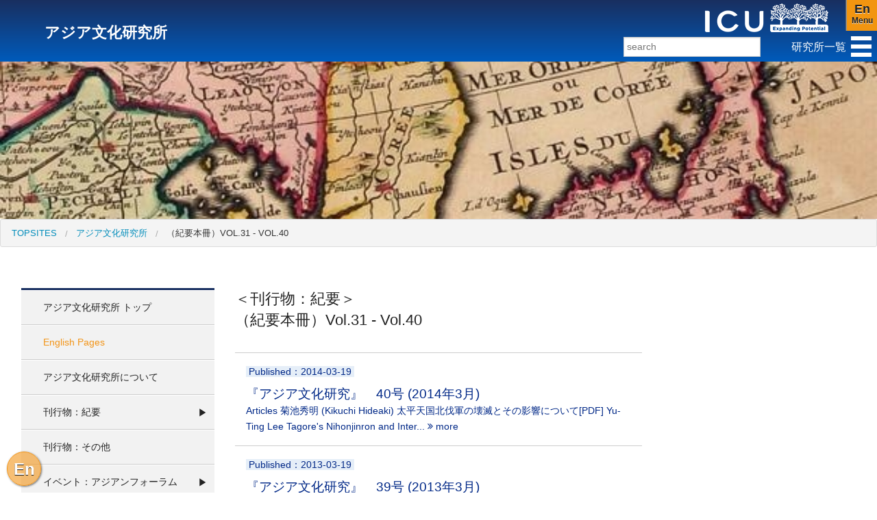

--- FILE ---
content_type: text/html
request_url: https://subsite.icu.ac.jp/iacs/call-for-papers/vol31-vol40/
body_size: 5502
content:
<!DOCTYPE html>
<html lang="ja" itemscope itemtype="http://schema.org/WebPage">
<head>
<meta charset="UTF-8">
<title>（紀要本冊）Vol.31 - Vol.40</title>
<meta name="viewport" content="width=device-width">
<meta name="description" content="アジア文化研究所 （紀要本冊）Vol.31 - Vol.40の記事リストです。">
<meta name="keywords" content="アジア文化研究所,（紀要本冊）Vol.31 - Vol.40">
<meta http-equiv="X-UA-Compatible" content="IE=edge">
<link rel="start" href="https://subsite.icu.ac.jp/iacs/">
<link rel="alternate" type="application/atom+xml" title="Recent Entries" href="https://subsite.icu.ac.jp/iacs/atom.xml">
<link rel="canonical" href="https://subsite.icu.ac.jp/iacs/call-for-papers/vol31-vol40/" />
<!-- Open Graph Protocol -->
<meta property="og:type" content="website">
<meta property="og:locale" content="ja_JP">
<meta property="og:title" content="（紀要本冊）Vol.31 - Vol.40 アジア文化研究所">
<meta property="og:url" content="https://subsite.icu.ac.jp/iacs/call-for-papers/vol31-vol40/">
<meta property="og:description" content="アジア文化研究所 （紀要本冊）Vol.31 - Vol.40の記事リストです。">
<meta property="og:site_name" content="ICU研究所・センター">
<meta property="og:image" content="https://subsite.icu.ac.jp/iacs/images/og-image.jpg">
<!-- Microdata -->
<meta itemprop="description" content="アジア文化研究所 （紀要本冊）Vol.31 - Vol.40の記事リストです。">
<link itemprop="url" href="https://subsite.icu.ac.jp/iacs/call-for-papers/vol31-vol40/">
<link itemprop="image" href="https://subsite.icu.ac.jp/iacs/images/og-image.jpg">

<link rel="stylesheet" href="//maxcdn.bootstrapcdn.com/font-awesome/4.5.0/css/font-awesome.min.css">
<link rel="stylesheet" href="//cdnjs.cloudflare.com/ajax/libs/normalize/2.1.2/normalize.min.css">
<link rel="stylesheet" href="//cdnjs.cloudflare.com/ajax/libs/foundation/5.1.1/css/foundation.min.css">
<script src="//cdnjs.cloudflare.com/ajax/libs/modernizr/2.7.1/modernizr.min.js"></script>
<link rel="stylesheet" href="/nav.css">
<link rel="stylesheet" href="/custom.css">
<link rel="apple-touch-icon" href="/images/icon.png" />
<link rel="shortcut icon" href="/images/favicon.ico">

<link rel="stylesheet" href="https://subsite.icu.ac.jp/iacs/app.css">
</head>

<body class="main-index">
<div class="off-canvas-wrap" data-offcanvas>
  <div class="inner-wrap">
  <!-- 画面固定  -->
<section class="fixed">
  <div class="header-contents">
    <nav class="tab-bar blue-gradation">
      <section class="left-small show-for-small-only">
      <!-- href必要 左メニュー -->
        <a class="left-off-canvas-toggle menu-icon page-menu" href="#"><h5>Page</h5>Menu</a>
      </section>

      <section class="middle tab-bar-section header-title">
      <h1 class="title jn-title"><a href="https://subsite.icu.ac.jp/iacs/">アジア文化研究所</a></h1>
      <h3><a href="http://www.icu.ac.jp/" target="_blank"><img src="/images/icu-logo.png" height="42" alt="ICU 国際基督教大学ウェブサイトへ" /></a></h3>
      </section>
      <!-- href必要 右メニュー -->
      <section class="right-small">
      <a class="right-off-canvas-toggle menu-icon en-menu" href="#"><h6>En</h6>Menu</a>
      </section> 
    <section class="g-wrap">
    <input id="g_menu" type="checkbox" name="g_menu" class="g_check"/>
	<label for="g_menu" class="g_btn"></label>
    <ul class="g_menu_wrap">
    <li><a href="/">研究所トップ</a></li>
    <li><a href="/iers/">教育研究所</a></li>
    <li><a href="/ssri/">社会科学研究所</a></li>
    <li><a href="/icc/">キリスト教と文化研究所</a></li>
    <li><a href="/iacs/">アジア文化研究所</a></li>
    <li><a href="/pri/">平和研究所</a></li>
    <li><a href="/rcgle/">グローバル言語教育研究センター(閉所)</a></li>
    <li><a href="/cgs/">ジェンダー研究センター</a></li>
    </ul>
    
    </section>
    <section class="row g-second">
    <div class="g-text"><p>研究所一覧</p></div>
    <div class="g-search">
    <form id="search-form" method="get" action="/mt/plugins/RealtimeRebuild/mt-realtime-rebuild.cgi">
    <label class="g-label">
        <input type="text" name="search" id="search" placeholder="search" class="g-input" />
    </label>
    <input type="hidden" name="blog_id" value="8" />
    <input type="hidden" name="tmpl_id" value="1280" />
    <input type="hidden" name="first_time" value="1" />
    </form>
    </div>
 </section>
    </nav>
  </div>
  </section>
  
    <!-- Japanese smartphone menu  -->
    <aside class="left-off-canvas-menu change2">
      <ul class="off-canvas-list">
      <li><a href="/">研究所トップ</a></li>
        <li><label class="change2-label"><a href="https://subsite.icu.ac.jp/iacs/">アジア文化研究所 トップ</a></label></li>
<li class="against"><a href="https://subsite.icu.ac.jp/iacs/en/">English Pages</a></li>

<!-- フォルダー階層  -->


    



<li><a href="https://subsite.icu.ac.jp/iacs/aboutiacs/">アジア文化研究所について</a></li>


 



    




 



    




 




<!-- 記事カテゴリー階層  -->


  






  
  

  






  
  

  
  <li class="has-submenu">
    
    <div class=" no-link">刊行物：紀要</div>
    
    <ul class="left-submenu">
    
     <li><a href="https://subsite.icu.ac.jp/iacs/call-for-papers/cat/">紀要本文の閲覧</a></li>
    
     <li><a href="https://subsite.icu.ac.jp/iacs/call-for-papers/vol41-/">（紀要本冊）Vol.41 -</a></li>
    
     <li><a href="https://subsite.icu.ac.jp/iacs/call-for-papers/vol31-vol40/">（紀要本冊）Vol.31 - Vol.40</a></li>
    
     <li><a href="https://subsite.icu.ac.jp/iacs/call-for-papers/vol21-vol30/">（紀要本冊）Vol.21 - Vol.30</a></li>
    
     <li><a href="https://subsite.icu.ac.jp/iacs/call-for-papers/vol11-vol20/">（紀要本冊）Vol.11 - Vol.20</a></li>
    
     <li><a href="https://subsite.icu.ac.jp/iacs/call-for-papers/vol1-vol10/">（紀要本冊）Vol.1 - Vol.10</a></li>
    
     <li><a href="https://subsite.icu.ac.jp/iacs/call-for-papers/no21-/">（紀要別冊）No.21</a></li>
    
     <li><a href="https://subsite.icu.ac.jp/iacs/call-for-papers/no11-no20/">（紀要別冊）No.11 - No.20</a></li>
    
     <li><a href="https://subsite.icu.ac.jp/iacs/call-for-papers/no1-no10/">（紀要別冊）No.1 - No.10</a></li>
    
     <li><a href="https://subsite.icu.ac.jp/iacs/call-for-papers/guidelines/">投稿規程・執筆要領</a></li>
              
    </ul>
  </li>

  
  

  
  

  

  
  

  

  
  

  

  
  

  

  
  

  

  
  

  

  
  

  

  
  

  

  
  

  

  
  


  




<li><a href="https://subsite.icu.ac.jp/iacs/publications-others/">刊行物：その他</a></li>



  
  

  
  <li class="has-submenu">
    
    <a href="https://subsite.icu.ac.jp/iacs/asian-forum/">イベント：アジアンフォーラム</a>
    
    <ul class="left-submenu">
    
     <li><a href="https://subsite.icu.ac.jp/iacs/asian-forum/2025/">アジアンフォーラム（2025）</a></li>
    
     <li><a href="https://subsite.icu.ac.jp/iacs/asian-forum/2024/">アジアンフォーラム(2024)</a></li>
    
     <li><a href="https://subsite.icu.ac.jp/iacs/asian-forum/2023/">アジアンフォーラム（2023）</a></li>
    
     <li><a href="https://subsite.icu.ac.jp/iacs/asian-forum/2022-2/">アジアンフォーラム(2022)</a></li>
    
     <li><a href="https://subsite.icu.ac.jp/iacs/asian-forum/2021/">アジアンフォーラム(2021)</a></li>
    
     <li><a href="https://subsite.icu.ac.jp/iacs/asian-forum/2020-1/">アジアンフォーラム(2020)</a></li>
    
     <li><a href="https://subsite.icu.ac.jp/iacs/asian-forum/2019/">アジアンフォーラム(2019)</a></li>
    
     <li><a href="https://subsite.icu.ac.jp/iacs/asian-forum/af2018/">アジアンフォーラム（2018）</a></li>
    
     <li><a href="https://subsite.icu.ac.jp/iacs/asian-forum/af2013-2017/">アジアンフォーラム（2013-2017）</a></li>
    
     <li><a href="https://subsite.icu.ac.jp/iacs/asian-forum/af2008-2012/">アジアンフォーラム（2008-2012）</a></li>
    
     <li><a href="https://subsite.icu.ac.jp/iacs/asian-forum/af2003-2007/">アジアンフォーラム（2003-2007）</a></li>
    
     <li><a href="https://subsite.icu.ac.jp/iacs/asian-forum/af1998-2002/">アジアンフォーラム（1998-2002）</a></li>
              
    </ul>
  </li>

  
  

  
  

  

  
  

  

  
  

  

  
  

  

  
  

  

  
  

  

  
  

  

  
  

  

  
  

  

  
  

  

  
  

  

  
  


  
  <li class="has-submenu">
    
    <a href="https://subsite.icu.ac.jp/iacs/symposium/">イベント：シンポジウム</a>
    
    <ul class="left-submenu">
    
     <li><a href="https://subsite.icu.ac.jp/iacs/symposium/2024-1/">シンポジウム（2024）</a></li>
    
     <li><a href="https://subsite.icu.ac.jp/iacs/symposium/2023/">シンポジウム（2023）</a></li>
    
     <li><a href="https://subsite.icu.ac.jp/iacs/symposium/2022/">シンポジウム（2022）</a></li>
    
     <li><a href="https://subsite.icu.ac.jp/iacs/symposium/2021-1/">シンポジウム（2021）</a></li>
    
     <li><a href="https://subsite.icu.ac.jp/iacs/symposium/2020/">シンポジウム（2020）</a></li>
    
     <li><a href="https://subsite.icu.ac.jp/iacs/symposium/2019/">シンポジウム（2019）</a></li>
    
     <li><a href="https://subsite.icu.ac.jp/iacs/symposium/s2018/">シンポジウム（2018）</a></li>
    
     <li><a href="https://subsite.icu.ac.jp/iacs/symposium/s2013-2017/">シンポジウム（2013-2017）</a></li>
    
     <li><a href="https://subsite.icu.ac.jp/iacs/symposium/s2008-2012/">シンポジウム（2008-2012）</a></li>
    
     <li><a href="https://subsite.icu.ac.jp/iacs/symposium/s2003-2007/">シンポジウム（2003-2007）</a></li>
    
     <li><a href="https://subsite.icu.ac.jp/iacs/symposium/s1998-2002/">シンポジウム（1998-2002）</a></li>
              
    </ul>
  </li>

  
  

  
  

  

  
  

  

  
  

  

  
  

  

  
  

  

  
  

  

  
  

  

  
  

  

  
  

  

  
  

  

  
  


  




<li><a href="https://subsite.icu.ac.jp/iacs/other-event/">イベント：その他</a></li>



  
  

  






  
  


<!--　単階層フォルダ  -->

<li><a href="https://subsite.icu.ac.jp/iacs/access/">eメール・アクセス</a></li>
<li><a href="https://subsite.icu.ac.jp/iacs/links/">リンク集</a></li>
<li><a href="https://www.facebook.com/%E5%9B%BD%E9%9A%9B%E5%9F%BA%E7%9D%A3%E6%95%99%E5%A4%A7%E5%AD%A6%E3%82%A2%E3%82%B8%E3%82%A2%E6%96%87%E5%8C%96%E7%A0%94%E7%A9%B6%E6%89%80-ICU-IACS-1822457651333996/">Facebook</a></li>
<li><a href="http://www.meijigakuin.ac.jp/~ascj/">ASCJ2018</a></li>
      </ul>
    </aside>

<!-- English orange menu  -->
    <aside class="right-off-canvas-menu change1">
      <ul class="off-canvas-list">
      <li><a href="/en/">TopSites</a></li>
       <li><label class="change2-label"><a href="https://subsite.icu.ac.jp/iacs/en/">IACS Top</a></label></li>
<li class="against"><a href="https://subsite.icu.ac.jp/iacs/">Japanese Pages</a></li>

<!-- フォルダー階層  -->


    
 


    <li><a href="https://subsite.icu.ac.jp/iacs/en/aboutiacs/">About</a></li>


 



    
 



 



    
 



 





<!-- 記事カテゴリー階層  -->


  






  
  

  






  
  

  
  <li class="has-submenu">
    
    <div class=" no-link">Journals</div>
    
    <ul class="left-submenu">
    
     <li><a href="https://subsite.icu.ac.jp/iacs/en/call-for-papers/cat/">Journal PDF</a></li>
    
     <li><a href="https://subsite.icu.ac.jp/iacs/en/call-for-papers/vol41-/">(Journal) Vol.41 -</a></li>
    
     <li><a href="https://subsite.icu.ac.jp/iacs/en/call-for-papers/vol31-vol40/">(Journal) Vol.31 - Vol.40</a></li>
    
     <li><a href="https://subsite.icu.ac.jp/iacs/en/call-for-papers/vol21-vol30/">(Journal) Vol.21 - Vol.30</a></li>
    
     <li><a href="https://subsite.icu.ac.jp/iacs/en/call-for-papers/vol11-vol20/">(Journal) Vol.11 - Vol.20</a></li>
    
     <li><a href="https://subsite.icu.ac.jp/iacs/en/call-for-papers/vol1-vol10/">(Journal) Vol.1 - Vol.10</a></li>
    
     <li><a href="https://subsite.icu.ac.jp/iacs/en/call-for-papers/no21-/">(Special Issue) No.21</a></li>
    
     <li><a href="https://subsite.icu.ac.jp/iacs/en/call-for-papers/no11-no20/">(Special Issue) No.11 - No.20</a></li>
    
     <li><a href="https://subsite.icu.ac.jp/iacs/en/call-for-papers/no1-no10/">(Special Issue) No.1 - No.10</a></li>
    
     <li><a href="https://subsite.icu.ac.jp/iacs/en/call-for-papers/guidelines/"></a></li>
              
    </ul>
  </li>

  
  

  
  

  

  
  

  

  
  

  

  
  

  

  
  

  

  
  

  

  
  

  

  
  

  

  
  

  

  
  


  




<li><a href="https://subsite.icu.ac.jp/iacs/en/publications-others/">Publications (others)</a></li>



  
  

  
  <li class="has-submenu">
    
    <a href="https://subsite.icu.ac.jp/iacs/en/asian-forum/">Asian Forum</a>
    
    <ul class="left-submenu">
    
     <li><a href="https://subsite.icu.ac.jp/iacs/en/asian-forum/2025/"></a></li>
    
     <li><a href="https://subsite.icu.ac.jp/iacs/en/asian-forum/2024/">Asian Forum 2024</a></li>
    
     <li><a href="https://subsite.icu.ac.jp/iacs/en/asian-forum/2023/">Asian Forum 2023</a></li>
    
     <li><a href="https://subsite.icu.ac.jp/iacs/en/asian-forum/2022-2/">Asian Forum 2022</a></li>
    
     <li><a href="https://subsite.icu.ac.jp/iacs/en/asian-forum/2021/">Asian Forum 2021</a></li>
    
     <li><a href="https://subsite.icu.ac.jp/iacs/en/asian-forum/2020-1/">Asian Forum 2020</a></li>
    
     <li><a href="https://subsite.icu.ac.jp/iacs/en/asian-forum/2019/">Asian Forum 2019</a></li>
    
     <li><a href="https://subsite.icu.ac.jp/iacs/en/asian-forum/af2018/">Past Asian Forum (2018)</a></li>
    
     <li><a href="https://subsite.icu.ac.jp/iacs/en/asian-forum/af2013-2017/">Past Asian Forum (2013-2017)</a></li>
    
     <li><a href="https://subsite.icu.ac.jp/iacs/en/asian-forum/af2008-2012/">Past Asian Forum (2008-2012)</a></li>
    
     <li><a href="https://subsite.icu.ac.jp/iacs/en/asian-forum/af2003-2007/">Past Asian Forum (2003-2007)</a></li>
    
     <li><a href="https://subsite.icu.ac.jp/iacs/en/asian-forum/af1998-2002/">Past Asian Forum (1998-2002)</a></li>
              
    </ul>
  </li>

  
  

  
  

  

  
  

  

  
  

  

  
  

  

  
  

  

  
  

  

  
  

  

  
  

  

  
  

  

  
  

  

  
  

  

  
  


  
  <li class="has-submenu">
    
    <a href="https://subsite.icu.ac.jp/iacs/en/symposium/">Symposium</a>
    
    <ul class="left-submenu">
    
     <li><a href="https://subsite.icu.ac.jp/iacs/en/symposium/2024-1/">Symposium(2024)</a></li>
    
     <li><a href="https://subsite.icu.ac.jp/iacs/en/symposium/2023/">Syposium (2023)</a></li>
    
     <li><a href="https://subsite.icu.ac.jp/iacs/en/symposium/2022/">Syposium (2022)</a></li>
    
     <li><a href="https://subsite.icu.ac.jp/iacs/en/symposium/2021-1/">Syposium (2021)</a></li>
    
     <li><a href="https://subsite.icu.ac.jp/iacs/en/symposium/2020/">Syposium (2020)</a></li>
    
     <li><a href="https://subsite.icu.ac.jp/iacs/en/symposium/2019/">Syposium (2019)</a></li>
    
     <li><a href="https://subsite.icu.ac.jp/iacs/en/symposium/s2018/">Past Symposium (2018)</a></li>
    
     <li><a href="https://subsite.icu.ac.jp/iacs/en/symposium/s2013-2017/">Past Symposium (2013-2017)</a></li>
    
     <li><a href="https://subsite.icu.ac.jp/iacs/en/symposium/s2008-2012/">Past Symposium (2008-2012)</a></li>
    
     <li><a href="https://subsite.icu.ac.jp/iacs/en/symposium/s2003-2007/">Past Symposium (2003-2007)</a></li>
    
     <li><a href="https://subsite.icu.ac.jp/iacs/en/symposium/s1998-2002/">Past Symposium (1998-2002)</a></li>
              
    </ul>
  </li>

  
  

  
  

  

  
  

  

  
  

  

  
  

  

  
  

  

  
  

  

  
  

  

  
  

  

  
  

  

  
  

  

  
  


  




<li><a href="https://subsite.icu.ac.jp/iacs/en/other-event/">Other Events</a></li>



  
  

  






  
  


<!--　単階層  -->

<li><a href="https://subsite.icu.ac.jp/iacs/en/access/">eメール・アクセス</a></li>
<li><a href="https://subsite.icu.ac.jp/iacs/en/links/">リンク集</a></li>
<li><a href="https://www.facebook.com/%E5%9B%BD%E9%9A%9B%E5%9F%BA%E7%9D%A3%E6%95%99%E5%A4%A7%E5%AD%A6%E3%82%A2%E3%82%B8%E3%82%A2%E6%96%87%E5%8C%96%E7%A0%94%E7%A9%B6%E6%89%80-ICU-IACS-1822457651333996/">Facebook</a></li>
<li><a href="http://www.meijigakuin.ac.jp/~ascj/">ASCJ2018</a></li>
</ul>
</aside>
  <div class="quick-trans"><a href="https://subsite.icu.ac.jp/iacs/en/call-for-papers/vol31-vol40/">En</a></div>
  <section class="main-section">
 
<!--  contents section   -->
<div class="row">
<div class="small-12 columns main-img" style="background-image:url(https://subsite.icu.ac.jp/iacs/iacs-images/f13180b8.jpg);"></div>
<nav class="breadcrumbs" role="menubar" aria-label="breadcrumbs">
<li role="menuitem"><a href="/">TopSites</a></li>
    <li role="menuitem"><a href="https://subsite.icu.ac.jp/iacs/">アジア文化研究所</a></li>
    <li role="menuitem" class="current"><a href="https://subsite.icu.ac.jp/iacs/call-for-papers/vol31-vol40/">（紀要本冊）Vol.31 - Vol.40</a></li>
</nav> 
<div class="small-12 columns whole-wrap"> <!-- whole wrapping -->
<!-- side page navigation medium showup  -->
<div class="medium-4 show-for-medium-up large-3 columns">
  <!--  sticky page navigation   -->
  <section class="side-bar">
      <ul class="side-nav">
      <!-- page menu  -->
      <li><label class="change2-label"><a href="https://subsite.icu.ac.jp/iacs/">アジア文化研究所 トップ</a></label></li>
<li class="against"><a href="https://subsite.icu.ac.jp/iacs/en/">English Pages</a></li>

<!-- フォルダー階層  -->


    



<li><a href="https://subsite.icu.ac.jp/iacs/aboutiacs/">アジア文化研究所について</a></li>


 



    




 



    




 




<!-- 記事カテゴリー階層  -->


  






  
  

  






  
  

  
  <li class="has-submenu">
    
    <div class=" no-link">刊行物：紀要</div>
    
    <ul class="left-submenu">
    
     <li><a href="https://subsite.icu.ac.jp/iacs/call-for-papers/cat/">紀要本文の閲覧</a></li>
    
     <li><a href="https://subsite.icu.ac.jp/iacs/call-for-papers/vol41-/">（紀要本冊）Vol.41 -</a></li>
    
     <li><a href="https://subsite.icu.ac.jp/iacs/call-for-papers/vol31-vol40/">（紀要本冊）Vol.31 - Vol.40</a></li>
    
     <li><a href="https://subsite.icu.ac.jp/iacs/call-for-papers/vol21-vol30/">（紀要本冊）Vol.21 - Vol.30</a></li>
    
     <li><a href="https://subsite.icu.ac.jp/iacs/call-for-papers/vol11-vol20/">（紀要本冊）Vol.11 - Vol.20</a></li>
    
     <li><a href="https://subsite.icu.ac.jp/iacs/call-for-papers/vol1-vol10/">（紀要本冊）Vol.1 - Vol.10</a></li>
    
     <li><a href="https://subsite.icu.ac.jp/iacs/call-for-papers/no21-/">（紀要別冊）No.21</a></li>
    
     <li><a href="https://subsite.icu.ac.jp/iacs/call-for-papers/no11-no20/">（紀要別冊）No.11 - No.20</a></li>
    
     <li><a href="https://subsite.icu.ac.jp/iacs/call-for-papers/no1-no10/">（紀要別冊）No.1 - No.10</a></li>
    
     <li><a href="https://subsite.icu.ac.jp/iacs/call-for-papers/guidelines/">投稿規程・執筆要領</a></li>
              
    </ul>
  </li>

  
  

  
  

  

  
  

  

  
  

  

  
  

  

  
  

  

  
  

  

  
  

  

  
  

  

  
  

  

  
  


  




<li><a href="https://subsite.icu.ac.jp/iacs/publications-others/">刊行物：その他</a></li>



  
  

  
  <li class="has-submenu">
    
    <a href="https://subsite.icu.ac.jp/iacs/asian-forum/">イベント：アジアンフォーラム</a>
    
    <ul class="left-submenu">
    
     <li><a href="https://subsite.icu.ac.jp/iacs/asian-forum/2025/">アジアンフォーラム（2025）</a></li>
    
     <li><a href="https://subsite.icu.ac.jp/iacs/asian-forum/2024/">アジアンフォーラム(2024)</a></li>
    
     <li><a href="https://subsite.icu.ac.jp/iacs/asian-forum/2023/">アジアンフォーラム（2023）</a></li>
    
     <li><a href="https://subsite.icu.ac.jp/iacs/asian-forum/2022-2/">アジアンフォーラム(2022)</a></li>
    
     <li><a href="https://subsite.icu.ac.jp/iacs/asian-forum/2021/">アジアンフォーラム(2021)</a></li>
    
     <li><a href="https://subsite.icu.ac.jp/iacs/asian-forum/2020-1/">アジアンフォーラム(2020)</a></li>
    
     <li><a href="https://subsite.icu.ac.jp/iacs/asian-forum/2019/">アジアンフォーラム(2019)</a></li>
    
     <li><a href="https://subsite.icu.ac.jp/iacs/asian-forum/af2018/">アジアンフォーラム（2018）</a></li>
    
     <li><a href="https://subsite.icu.ac.jp/iacs/asian-forum/af2013-2017/">アジアンフォーラム（2013-2017）</a></li>
    
     <li><a href="https://subsite.icu.ac.jp/iacs/asian-forum/af2008-2012/">アジアンフォーラム（2008-2012）</a></li>
    
     <li><a href="https://subsite.icu.ac.jp/iacs/asian-forum/af2003-2007/">アジアンフォーラム（2003-2007）</a></li>
    
     <li><a href="https://subsite.icu.ac.jp/iacs/asian-forum/af1998-2002/">アジアンフォーラム（1998-2002）</a></li>
              
    </ul>
  </li>

  
  

  
  

  

  
  

  

  
  

  

  
  

  

  
  

  

  
  

  

  
  

  

  
  

  

  
  

  

  
  

  

  
  

  

  
  


  
  <li class="has-submenu">
    
    <a href="https://subsite.icu.ac.jp/iacs/symposium/">イベント：シンポジウム</a>
    
    <ul class="left-submenu">
    
     <li><a href="https://subsite.icu.ac.jp/iacs/symposium/2024-1/">シンポジウム（2024）</a></li>
    
     <li><a href="https://subsite.icu.ac.jp/iacs/symposium/2023/">シンポジウム（2023）</a></li>
    
     <li><a href="https://subsite.icu.ac.jp/iacs/symposium/2022/">シンポジウム（2022）</a></li>
    
     <li><a href="https://subsite.icu.ac.jp/iacs/symposium/2021-1/">シンポジウム（2021）</a></li>
    
     <li><a href="https://subsite.icu.ac.jp/iacs/symposium/2020/">シンポジウム（2020）</a></li>
    
     <li><a href="https://subsite.icu.ac.jp/iacs/symposium/2019/">シンポジウム（2019）</a></li>
    
     <li><a href="https://subsite.icu.ac.jp/iacs/symposium/s2018/">シンポジウム（2018）</a></li>
    
     <li><a href="https://subsite.icu.ac.jp/iacs/symposium/s2013-2017/">シンポジウム（2013-2017）</a></li>
    
     <li><a href="https://subsite.icu.ac.jp/iacs/symposium/s2008-2012/">シンポジウム（2008-2012）</a></li>
    
     <li><a href="https://subsite.icu.ac.jp/iacs/symposium/s2003-2007/">シンポジウム（2003-2007）</a></li>
    
     <li><a href="https://subsite.icu.ac.jp/iacs/symposium/s1998-2002/">シンポジウム（1998-2002）</a></li>
              
    </ul>
  </li>

  
  

  
  

  

  
  

  

  
  

  

  
  

  

  
  

  

  
  

  

  
  

  

  
  

  

  
  

  

  
  

  

  
  


  




<li><a href="https://subsite.icu.ac.jp/iacs/other-event/">イベント：その他</a></li>



  
  

  






  
  


<!--　単階層フォルダ  -->

<li><a href="https://subsite.icu.ac.jp/iacs/access/">eメール・アクセス</a></li>
<li><a href="https://subsite.icu.ac.jp/iacs/links/">リンク集</a></li>
<li><a href="https://www.facebook.com/%E5%9B%BD%E9%9A%9B%E5%9F%BA%E7%9D%A3%E6%95%99%E5%A4%A7%E5%AD%A6%E3%82%A2%E3%82%B8%E3%82%A2%E6%96%87%E5%8C%96%E7%A0%94%E7%A9%B6%E6%89%80-ICU-IACS-1822457651333996/">Facebook</a></li>
<li><a href="http://www.meijigakuin.ac.jp/~ascj/">ASCJ2018</a></li>
      </ul>
  </section>  <!-- side-bar-sticky -->
</div>  <!-- medi3  -->
  
<!-- page main contents -->
  <div class="small-12 medium-8 large-6 columns">
  <h1 id="page-title" class="p-title">＜刊行物：紀要＞<br>（紀要本冊）Vol.31 - Vol.40</h1>
  
<div id="entry-669" class="entry-wrap"><a href="https://subsite.icu.ac.jp/iacs/call-for-papers/vol31-vol40/Vol40.html" rel="bookmark">
<div class="list-published" title="en"><p><span class="pub-color">Published：2014-03-19</span></p></div>

<h2>『アジア文化研究』　40号 (2014年3月)</h2>
<p> Articles 菊池秀明 (Kikuchi Hideaki) 太平天国北伐軍の壊滅とその影響について[PDF] Yu-Ting Lee Tagore's Nihonjinron and Inter... <i class="fa fa-angle-double-right" aria-hidden="true"></i> more</p>
</a></div>

<div id="entry-667" class="entry-wrap"><a href="https://subsite.icu.ac.jp/iacs/call-for-papers/vol31-vol40/Vol39.html" rel="bookmark">
<div class="list-published" title="en"><p><span class="pub-color">Published：2013-03-19</span></p></div>

<h2>『アジア文化研究』　39号 (2013年3月)</h2>
<p> Articles 特集：Overcoming Vicissitudes: The Tohoku Region in Modern Japan M. William Steele The Great ... <i class="fa fa-angle-double-right" aria-hidden="true"></i> more</p>
</a></div>

<div id="entry-666" class="entry-wrap"><a href="https://subsite.icu.ac.jp/iacs/call-for-papers/vol31-vol40/Vol38.html" rel="bookmark">
<div class="list-published" title="en"><p><span class="pub-color">Published：2012-03-19</span></p></div>

<h2>『アジア文化研究』　38号 (2012年3月)</h2>
<p> Articles Linda L. Johnson Evangelists for Women's Education: The 'Civilizing Mission' of Tsuda Umek... <i class="fa fa-angle-double-right" aria-hidden="true"></i> more</p>
</a></div>

<div id="entry-665" class="entry-wrap"><a href="https://subsite.icu.ac.jp/iacs/call-for-papers/vol31-vol40/Vol37.html" rel="bookmark">
<div class="list-published" title="en"><p><span class="pub-color">Published：2011-03-19</span></p></div>

<h2>『アジア文化研究』　37号 (2011年3月)</h2>
<p> Articles 菊池秀明 (Kikuchi Hideaki） 太平天国の広西北部、湖南南部における活動について (The Taiping Rebellion in Northern Guangxi... <i class="fa fa-angle-double-right" aria-hidden="true"></i> more</p>
</a></div>

<div id="entry-664" class="entry-wrap"><a href="https://subsite.icu.ac.jp/iacs/call-for-papers/vol31-vol40/Vol36.html" rel="bookmark">
<div class="list-published" title="en"><p><span class="pub-color">Published：2010-03-19</span></p></div>

<h2>『アジア文化研究』　36号 (2010年3月)</h2>
<p> Articles Kojima Yasunori (小島康敬） Hirao Rosen: Late-Tokugawa Folklorist from Tsugaru Domain[PDF] 中野真理... <i class="fa fa-angle-double-right" aria-hidden="true"></i> more</p>
</a></div>

<div id="entry-662" class="entry-wrap"><a href="https://subsite.icu.ac.jp/iacs/call-for-papers/vol31-vol40/Vol35.html" rel="bookmark">
<div class="list-published" title="en"><p><span class="pub-color">Published：2009-03-19</span></p></div>

<h2>『アジア文化研究』　35号 (2009年3月)</h2>
<p> Articles Xiaohuan Zhao Collection, Classification and Conception of Xiaoshuo in the Taiping Guangji... <i class="fa fa-angle-double-right" aria-hidden="true"></i> more</p>
</a></div>

<div id="entry-661" class="entry-wrap"><a href="https://subsite.icu.ac.jp/iacs/call-for-papers/vol31-vol40/Vol34.html" rel="bookmark">
<div class="list-published" title="en"><p><span class="pub-color">Published：2008-03-19</span></p></div>

<h2>『アジア文化研究』　34号 (2008年3月)</h2>
<p> Articles 菊池秀明 (Kikuchi Hideaki) 「動乱の時代」の幕開け ー太平天国前夜の広西における下層移民と天地会系結社の活動ー (The Opening of the 'Peri... <i class="fa fa-angle-double-right" aria-hidden="true"></i> more</p>
</a></div>

<div id="entry-659" class="entry-wrap"><a href="https://subsite.icu.ac.jp/iacs/call-for-papers/vol31-vol40/Vol33.html" rel="bookmark">
<div class="list-published" title="en"><p><span class="pub-color">Published：2007-03-19</span></p></div>

<h2> 『アジア文化研究』　33号 (2007年3月)</h2>
<p> Articles Sato Kenji Thinking of Image/Thinking through Image: Shibukawa Keizo and the Idea of the "... <i class="fa fa-angle-double-right" aria-hidden="true"></i> more</p>
</a></div>

<div id="entry-657" class="entry-wrap"><a href="https://subsite.icu.ac.jp/iacs/call-for-papers/vol31-vol40/Vol32.html" rel="bookmark">
<div class="list-published" title="en"><p><span class="pub-color">Published：2006-03-19</span></p></div>

<h2>『アジア文化研究』 32号 (2006年3月発行)</h2>
<p> 論文 Kenneth R. Robinson An Abridged Undated Printing of the Hedong chegukki Takahashi Kimiaki Tsushi... <i class="fa fa-angle-double-right" aria-hidden="true"></i> more</p>
</a></div>

<div id="entry-655" class="entry-wrap"><a href="https://subsite.icu.ac.jp/iacs/call-for-papers/vol31-vol40/Vol31.html" rel="bookmark">
<div class="list-published" title="en"><p><span class="pub-color">Published：2005-03-19</span></p></div>

<h2>『アジア文化研究』 31号 (2005年3月発行)</h2>
<p> 論文 George Bedell Imperative Clauses in Lai and Mizo 青井　明 フランス語副詞分類の試み Ikoma Natsumi Gender Masquera... <i class="fa fa-angle-double-right" aria-hidden="true"></i> more</p>
</a></div>

<div class="content-nav">
                               <a href="https://subsite.icu.ac.jp/iacs/call-for-papers/vol41-/">&laquo; （紀要本冊）Vol.41 -</a> |
 <a href="https://subsite.icu.ac.jp/iacs/call-for-papers/vol21-vol30/">（紀要本冊）Vol.21 - Vol.30 &raquo;</a>
</div>
  
  </div><!-- ↑page main contents -->
<!-- right column -->  
  <div class="small-12 medium-6 large-3 columns">
  <ul class="banners"></ul>
  </div><!-- ↑right column -->
  
  </div><!-- ↑whole wrapping -->
  
</div><!-- ↑row -->
    
    
    </section>  <!--  main section   -->
  <footer class="footer-text blue-gradation-ud">
  <p>Copyright © 2018 ICU International Christian University - All Rights Reserved <br />（紀要本冊）Vol.31 - Vol.40 アジア文化研究所 　<a href="https://subsite.icu.ac.jp/iacs/sitemap.html" >Jp sitemap</a>　　<a href="https://subsite.icu.ac.jp/iacs/en/sitemap.html" >En sitemap</a></p>
<div class="pagetop"><a href="#"><i class="fa fa-angle-up"></i></a></div>
  </footer>

  <a class="exit-off-canvas"></a>

  </div><!-- ↑inner wrap -->
</div><!-- ↑off-canvas-wrap -->

<script src="//ajax.googleapis.com/ajax/libs/jquery/2.2.3/jquery.min.js"></script>
<script src="//cdnjs.cloudflare.com/ajax/libs/foundation/5.1.1/js/foundation.min.js"></script>
<script>
$(document).foundation();
</script>
<script>
var preventEvent = true;
$(document).ready(function() {
  var pagetop = $('.pagetop');
    $(window).scroll(function () {
       if ($(this).scrollTop() > 100) {
            pagetop.fadeIn();
       } else {
            pagetop.fadeOut();
            }
       });
       pagetop.click(function () {
           $('body, html').animate({ scrollTop: 0 }, 500);
              return false;
   });

  $('#search-form').on('submit', function(e) {
    if (preventEvent) {
      e.preventDefault();
      if ($('#search').val().length) {
        preventEvent = false;
        $('#search-form').submit();
      }
      else {
        return false;
      }
    }
  });
});
</script>
<script src="https://subsite.icu.ac.jp/sidebar_fix.js"></script>
<script src="https://subsite.icu.ac.jp/menu_open2.js"></script>
<!-- Global site tag (gtag.js) - Google Analytics -->
<script async src="https://www.googletagmanager.com/gtag/js?id=UA-113057427-1"></script>
<script>
  window.dataLayer = window.dataLayer || [];
  function gtag(){dataLayer.push(arguments);}
  gtag('js', new Date());

  gtag('config', 'UA-113057427-1');
</script>
</body>
</html>